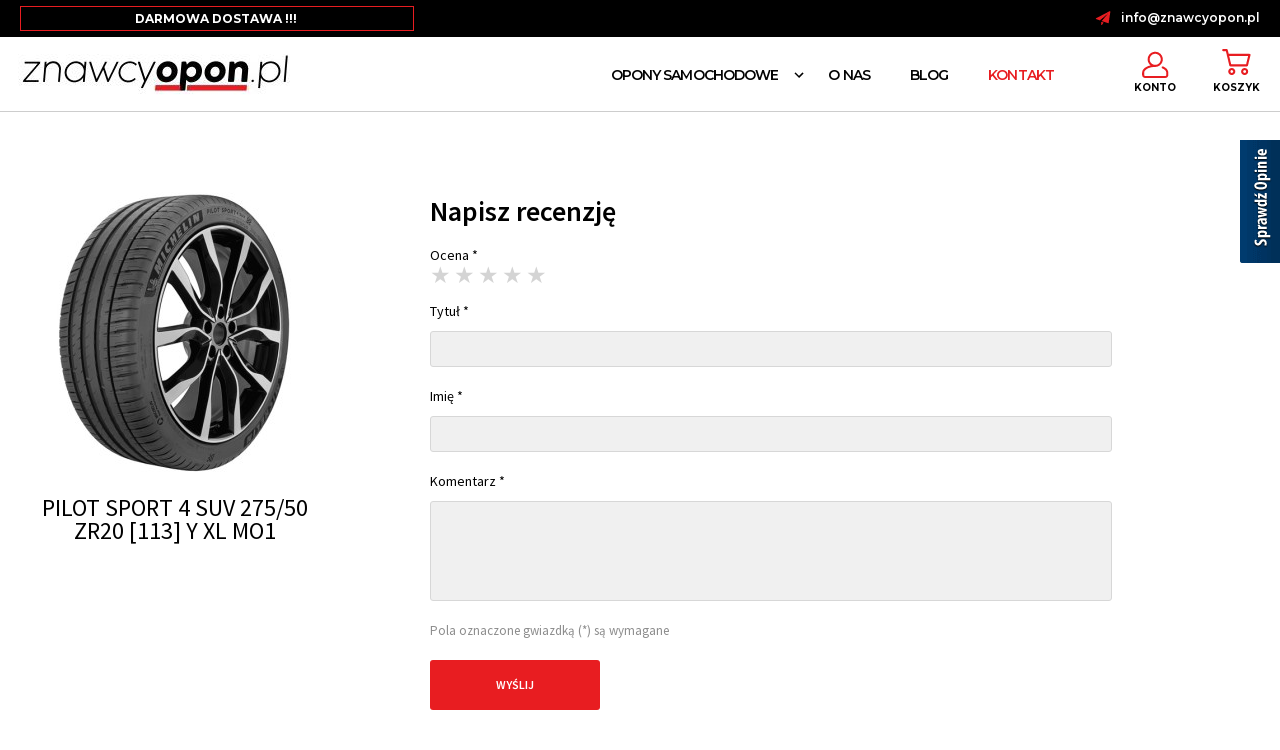

--- FILE ---
content_type: text/html; charset=UTF-8
request_url: https://www.znawcyopon.pl/product/pilot-sport-4-suv-275-50-zr20-113-y-xl-mo1-16668/review
body_size: 9317
content:
<!DOCTYPE html>
<html lang="pl">

<head>

    <title>    Dodaj recenzję - PILOT SPORT 4 SUV 275/50 ZR20 [113] Y XL MO1
</title>

    <meta charset="UTF-8">
    <meta http-equiv="X-UA-Compatible" content="IE=edge">
    <meta name="viewport" content="width=device-width, initial-scale=1">
    <meta name="csrf-token" content="uLWfhdpmpsyjroZgHCAU5OlEbMI0AOTCmcnLCMho">
    <meta http-equiv="content-language" content="pl">
    <link rel="stylesheet" href="https://www.znawcyopon.pl/vendor/webkul/ui/assets/css/ui.css">
    
    <link rel="stylesheet" href="https://www.znawcyopon.pl/themes/moonshop/assets/fonts/fontello/css/fontello.css">
    <link rel="stylesheet" href="https://www.znawcyopon.pl/themes/moonshop/assets/css/shop.css?v=4">

    

    <meta name="google-site-verification" content="JOheIwHhS2wXAAyzyp5kxQYEVgpTTncMijjCM4JE71s" />

    <meta name="facebook-domain-verification" content="rsawkp11fjq6w2tz4q3cp9jopbgx6p" />

            <link rel="icon" sizes="16x16" href="https://www.znawcyopon.pl/themes/moonshop/assets/images/favopona.png" />
    
    

    
                        <meta name="description" content=""/>
            
    
    

    <style>
        
    </style>
    
      <!-- Global site tag (gtag.js) - Google Analytics -->
<script async src="https://www.googletagmanager.com/gtag/js?id=G-TB9TXNGR4F"></script>
<script>
  window.dataLayer = window.dataLayer || [];
  function gtag(){dataLayer.push(arguments);}
  gtag('js', new Date());

  gtag('config', 'G-TB9TXNGR4F');
  gtag('config', 'AW-10781673724');
</script>



    <script>
        !function(f,b,e,v,n,t,s)
        {if(f.fbq)return;n=f.fbq=function(){n.callMethod?
        n.callMethod.apply(n,arguments):n.queue.push(arguments)};
        if(!f._fbq)f._fbq=n;n.push=n;n.loaded=!0;n.version='2.0';
        n.queue=[];t=b.createElement(e);t.async=!0;
        t.src=v;s=b.getElementsByTagName(e)[0];
        s.parentNode.insertBefore(t,s)}(window, document,'script',
        'https://connect.facebook.net/en_US/fbevents.js');
        
        fbq('init', '511252520548707');
        fbq('track', 'PageView');

        fbq('init', '962852825151958');
        fbq('track', 'PageView');
    </script>

    <!-- End Meta Pixel Code -->

    <script type='text/javascript' src='https://opineo.pl/shop/slider.js.php?s=61418&offsetTop=100&type=v'></script>


    <script>(function(w,d,s,i,dl){w._ceneo = w._ceneo || function () {
        w._ceneo.e = w._ceneo.e || []; w._ceneo.e.push(arguments); };
        w._ceneo.e = w._ceneo.e || [];dl=dl===undefined?"dataLayer":dl;
        const f = d.getElementsByTagName(s)[0], j = d.createElement(s);
        j.defer = true;
        j.src = "https://ssl.ceneo.pl/ct/v5/script.js?accountGuid=" + i + "&t=" +
        Date.now() + (dl ? "&dl=" + dl : ''); f.parentNode.insertBefore(j, f);
        })(window, document, "script", "8fdcd1ff-9a66-4e3a-b88a-07dcd04f348b");</script>
        
</head>


<body  style="scroll-behavior: smooth;" data-url="https://www.znawcyopon.pl/product/pilot-sport-4-suv-275-50-zr20-113-y-xl-mo1-16668/review">

    <noscript><img height="1" width="1" style="display:none" src=https://www.facebook.com/tr?id=511252520548707&ev=PageView&noscript=1/></noscript>

    <noscript><img height="1" width="1" style="display:none" src="https://www.facebook.com/tr?id=962852825151958&ev=PageView&noscript=1" /></noscript>

    

    <div id="app" class="route-shop.reviews.create">
        <flash-wrapper ref='flashes'></flash-wrapper>

        <div class="main-container-wrapper">

            

            <div id="darkBackground" class="dark-background dropdown-toggle">

</div>

<div id="topbar" class="top-bar">
    <div class="container">
        <div class="left-links">
            <div class="editor-content id-naglowek">
            <p><span style="color: #ffffff;">DARMOWA DOSTAWA !!!</span></p>
        </div>
            </div>
        <div class="desktop">
                                    <a class="iconBefore mail" href="mailto:info@znawcyopon.pl">info@znawcyopon.pl</a>
                    </div>
    </div>
</div>

<div class="main-container-wrapper with-header">
    
    <div class="header container" id="header">
        <div class="header-top">

            <div class="left-content">

                <ul class="logo-container">
                    <li>
                        <a href="https://www.znawcyopon.pl">
                                                        <img class="logo" src="https://www.znawcyopon.pl/storage/channel/1/ULYI8mRIlHmwwZbyhRAZ9SoCmN1CDGv1nRJ1imOe.png" />
                                                    </a>
                    </li>
                </ul>



                <div class="icons mobile-hidden">
                    
                    
                    <category-nav id="mainMenuList" categories='[{"id":5,"position":1,"image":false,"status":1,"_lft":14,"_rgt":21,"parent_id":1,"created_at":"2021-06-29T08:38:14.000000Z","updated_at":"2021-09-20T06:57:01.000000Z","display_mode":"products_only","category_icon_path":false,"additional":null,"category_product_in_pwa":0,"entity":"category","name":"Opony Samochodowe","description":"\u003Cp\u003EOpony Samochodowe\u003C\/p\u003E","slug":"opony-samochodowe","url_path":"opony-samochodowe","meta_title":"","meta_description":"","meta_keywords":"","seo_content":null,"banner_path":null,"translations":[{"id":6,"name":"Opony Samochodowe","slug":"opony-samochodowe","description":"\u003Cp\u003EOpony Samochodowe\u003C\/p\u003E","banner_path":null,"seo_content":null,"meta_title":"","meta_description":"","meta_keywords":"","category_id":5,"locale":"pl","locale_id":6,"url_path":"opony-samochodowe"}],"children":[{"id":3,"position":1,"image":null,"status":1,"_lft":15,"_rgt":16,"parent_id":5,"created_at":"2021-06-14T11:07:14.000000Z","updated_at":"2021-09-20T06:56:33.000000Z","display_mode":"products_only","category_icon_path":null,"additional":null,"category_product_in_pwa":0,"name":"Dostawcze","description":"\u003Cp\u003Ecas\u003C\/p\u003E","slug":"dostawcze","url_path":"opony-samochodowe\/dostawcze","meta_title":"Opony dostawcze","meta_description":"","meta_keywords":"","seo_content":null,"banner_path":null,"translations":[{"id":4,"name":"Dostawcze","slug":"dostawcze","description":"\u003Cp\u003Ecas\u003C\/p\u003E","banner_path":null,"seo_content":null,"meta_title":"Opony dostawcze","meta_description":"","meta_keywords":"","category_id":3,"locale":"pl","locale_id":6,"url_path":"opony-samochodowe\/dostawcze"}],"children":[]},{"id":2,"position":1,"image":null,"status":1,"_lft":19,"_rgt":20,"parent_id":5,"created_at":"2021-06-14T10:11:01.000000Z","updated_at":"2021-09-20T06:56:54.000000Z","display_mode":"products_only","category_icon_path":null,"additional":null,"category_product_in_pwa":0,"name":"Osobowe","description":"","slug":"osobowe","url_path":"opony-samochodowe\/osobowe","meta_title":"Opony Osobowe","meta_description":"Osobowe","meta_keywords":"Osobowe","seo_content":null,"banner_path":null,"translations":[{"id":3,"name":"Osobowe","slug":"osobowe","description":"","banner_path":null,"seo_content":null,"meta_title":"Opony Osobowe","meta_description":"Osobowe","meta_keywords":"Osobowe","category_id":2,"locale":"pl","locale_id":6,"url_path":"opony-samochodowe\/osobowe"}],"children":[]},{"id":4,"position":21,"image":null,"status":1,"_lft":17,"_rgt":18,"parent_id":5,"created_at":"2021-06-14T11:07:35.000000Z","updated_at":"2021-09-20T06:56:04.000000Z","display_mode":"products_only","category_icon_path":null,"additional":null,"category_product_in_pwa":0,"name":"Terenowe \/ SUV","description":"","slug":"terenowe-suv","url_path":"opony-samochodowe\/terenowe-suv","meta_title":"Opony Terenowe \/ SUV","meta_description":"","meta_keywords":"","seo_content":null,"banner_path":null,"translations":[{"id":5,"name":"Terenowe \/ SUV","slug":"terenowe-suv","description":"","banner_path":null,"seo_content":null,"meta_title":"Opony Terenowe \/ SUV","meta_description":"","meta_keywords":"","category_id":4,"locale":"pl","locale_id":6,"url_path":"opony-samochodowe\/terenowe-suv"}],"children":[]}]},{"id":2,"system":"","position":1,"image":null,"status":1,"type":"internal","_lft":15,"_rgt":16,"parent_id":3,"created_at":"2021-06-11T08:11:34.000000Z","updated_at":"2021-06-11T08:18:23.000000Z","entity":"menu","name":"O nas","description":"\u003Cp\u003EO nas\u003C\/p\u003E","slug":"\/o-nas","translations":[{"id":3,"name":"O nas","slug":"\/o-nas","description":"\u003Cp\u003EO nas\u003C\/p\u003E","menu_id":2,"locale":"pl","locale_id":6},{"id":4,"name":"O nas","slug":"o-nas","description":"\u003Cp\u003EO nas\u003C\/p\u003E","menu_id":2,"locale":"en","locale_id":1}],"children":[]},{"id":4,"system":"","position":2,"image":null,"status":1,"type":"internal","_lft":17,"_rgt":18,"parent_id":3,"created_at":"2021-06-11T08:17:33.000000Z","updated_at":"2021-06-11T08:18:28.000000Z","entity":"menu","name":"Blog","description":"\u003Cp\u003EBlog\u003C\/p\u003E","slug":"\/blog","translations":[{"id":8,"name":"Blog","slug":"\/blog","description":"\u003Cp\u003EBlog\u003C\/p\u003E","menu_id":4,"locale":"en","locale_id":1},{"id":7,"name":"Blog","slug":"\/blog","description":"\u003Cp\u003EBlog\u003C\/p\u003E","menu_id":4,"locale":"pl","locale_id":6}],"children":[]},{"id":6,"system":"","position":4,"image":null,"status":1,"type":"internal","_lft":21,"_rgt":22,"parent_id":3,"created_at":"2021-06-11T08:18:45.000000Z","updated_at":"2021-06-11T08:18:45.000000Z","entity":"menu","name":"Kontakt","description":"\u003Cp\u003EKontakt\u003C\/p\u003E","slug":"\/kontakt","translations":[{"id":11,"name":"Kontakt","slug":"\/kontakt","description":"\u003Cp\u003EKontakt\u003C\/p\u003E","menu_id":6,"locale":"pl","locale_id":6},{"id":12,"name":"Konakt","slug":"contact","description":"\u003Cp\u003EKontakt\u003C\/p\u003E","menu_id":6,"locale":"en","locale_id":1}],"children":[]}]' url="https://www.znawcyopon.pl"></category-nav>

                                        <a href="/customer/account/profile">
                        <img src="https://www.znawcyopon.pl/themes/moonshop/assets/images/znawcy/user.png" alt="user-icon">
                        <span class="bottom user">Konto</span>
                    </a>
                    
                                        <div class="mini-cart">
    
    
<div class="dropdown-toggle" style="pointer-events: none;">
    <div class="custom-flex">
        <img src="https://www.znawcyopon.pl/themes/moonshop/assets/images/znawcy/basket.png" alt="basket-icon">
        <span class="bottom">Koszyk</span>
        

    </div>
</div>

</div>

                    <div class="hamburger" id="hammenu">
                        <div class="ham-lines">
                            <span class="icon-bar  r45"></span>
                            <span class="icon-bar icn-hd"></span>
                            <span class="icon-bar  r-45"></span>
                        </div>
                    </div>
                </div>
            </div>
        </div>
    </div>
    

</div>


            


            <main class="content-container">

                

                
    <section class="review">
        <div class="container">
            <div class="review-layouter mb-20">
                <div class="product-info">
    
                        
                    <div class="product-image">
                        <a href="https://www.znawcyopon.pl/pilot-sport-4-suv-275-50-zr20-113-y-xl-mo1-16668" title="PILOT SPORT 4 SUV 275/50 ZR20 [113] Y XL MO1">
                            <img src="https://www.znawcyopon.pl/cache/medium/variant/224/SMW3Jp9R45EeeZyDYym0951WlT0eCXlWepy2I5yC.jpg" alt="" />
                        </a>
                    </div>
    
                    <div class="product-name mt-20">
                        <a href="https://www.znawcyopon.pl/pilot-sport-4-suv-275-50-zr20-113-y-xl-mo1-16668" title="PILOT SPORT 4 SUV 275/50 ZR20 [113] Y XL MO1">
                            <span>PILOT SPORT 4 SUV 275/50 ZR20 [113] Y XL MO1</span>
                        </a>
                    </div>
    
    
                </div>
    
                <div class="review-form">
                    <form method="POST" action="https://www.znawcyopon.pl/product/16668/review" @submit.prevent="onSubmit">
                        <input type="hidden" name="_token" value="uLWfhdpmpsyjroZgHCAU5OlEbMI0AOTCmcnLCMho">    
                        <div class="heading mt-10 mb-25">
                            <span>Napisz recenzję</span>
                        </div>
    
                        <div class="control-group" :class="[errors.has('rating') ? 'has-error' : '']">
                            <label for="title" class="required">
                                Ocena
                            </label>
    
                            <div class="stars">
                                <span class="star star-5" for="star-5" onclick="calculateRating(id)" id="1"></span>
                                <span class="star star-4" for="star-4" onclick="calculateRating(id)" id="2"></span>
                                <span class="star star-3" for="star-3" onclick="calculateRating(id)" id="3"></span>
                                <span class="star star-2" for="star-2" onclick="calculateRating(id)" id="4"></span>
                                <span class="star star-1" for="star-1" onclick="calculateRating(id)" id="5"></span>
                            </div>
    
                            <input type="hidden" id="rating" name="rating" v-validate="'required'">
    
                            <div class="control-error" v-if="errors.has('rating')">Pole ocena jest wymagane</div>
                        </div>
    
                        <div class="control-group" :class="[errors.has('title') ? 'has-error' : '']">
                            <label for="title" class="required">
                                Tytuł
                            </label>
                            <input  type="text" class="control" name="title" v-validate="'required'" value="">
                            <span class="control-error" v-if="errors.has('title')">Pole tytuł jest wymagane</span>
                        </div>
    
                                                    <div class="control-group" :class="[errors.has('name') ? 'has-error' : '']">
                                <label for="title" class="required">
                                    Imię
                                </label>
                                <input  type="text" class="control" name="name" v-validate="'required'" value="">
                                <span class="control-error" v-if="errors.has('name')">Pole nazwa jest wymagane</span>
                            </div>
                            
                        <div class="control-group" :class="[errors.has('comment') ? 'has-error' : '']">
                            <label for="comment" class="required">
                                Komentarz
                            </label>
                            <textarea type="text" class="control" name="comment" v-validate="'required'" value="">
                            </textarea>
                            <span class="control-error" v-if="errors.has('comment')">Pole komentarz jest wymagane</span>
                        </div>
                        <p class="required">Pola oznaczone gwiazdką (*) są wymagane</p>
                        <button type="submit" class="btn btn-lg btn-primary">
                            WYŚLIJ
                        </button>
    
                    </form>
                </div>
            </div>
        </div>


    </section>


                

            </main>

        </div>

        

        <div class="footer">
    <div class=" container">
        <div class="footer-list">
            <div class="desktop">
                <div class="menu">
                    <a style="    display: block;
                    max-height: 51px;" href="/"><img class="logo" src="https://www.znawcyopon.pl/themes/moonshop/assets/images/znawcy/logo2.png" /></a>
                    <p>Telefon kontaktowy</p>
                    <a href="tel:"></a>
                    <p>Adres email</p>
                    <a href="mailto:info@znawcyopon.pl">info@znawcyopon.pl</a>

                    <div style="text-align: center; margin-top: 10px">
                        <a rel="noindex nofollow" href="https://dealavo.com/pl/" title="monitoring cen"><img
                                style="position: static;max-width:80px;height:auto;"
                                src="https://odznaka.dealavo.com/2023-Odznaka-Dobrych-Cen-biala.png"
                                alt="monitoring cen" /></a>
                    </div>
                </div>
                <div class="menu">
                    <p class="title">Zakupy</p>
                    <ul class="menu-items">
                      <li>
             <a href="/regulamin">
                 Regulamin
             </a>

                          
         </li>
                      <li>
             <a href="/polityka-prywatnosci">
                 Polityka prywatności
             </a>

                          
         </li>
                      <li>
             <a href="/zwrot-towaru">
                 Zwroty
             </a>

                          
         </li>
                      <li>
             <a href="warunki-dostawy">
                 Warunki dostawy
             </a>

                          
         </li>
                      <li>
             <a href="reklamacje">
                 Reklamacje
             </a>

                          
         </li>
                      <li>
             <a href="regulaminy-konkursow">
                 Regulaminy konkursów
             </a>

                          
         </li>
                      <li>
             <a href="formy-platnosci">
                 Formy płatności
             </a>

                          
         </li>
      </ul>
                </div>
                <div class="menu">
                    <p class="title">Menu strony</p>
                    <ul class="menu-items">
                      <li>
             <a href="/opony-samochodowe/osobowe">
                 Opony Osobowe
             </a>

                          
         </li>
                      <li>
             <a href="/opony-samochodowe/dostawcze">
                 Opony Dostawcze
             </a>

                          
         </li>
                      <li>
             <a href="/opony-samochodowe/terenowe-suv">
                 Terenowe / SUV
             </a>

                          
         </li>
                      <li>
             <a href="/rekomendowane">
                 Rekomendowane
             </a>

                          
         </li>
                      <li>
             <a href="/baza-wiedzy">
                 Baza Wiedzy
             </a>

                          
         </li>
      </ul>                </div>

                <div class="menu">
                    <p class="title">Najczęściej szukane frazy</p>
                    <ul class="menu-items">
                      <li>
             <a href="https://www.znawcyopon.pl/opony-samochodowe?szerokosc=&amp;profil=&amp;srednica=&amp;sesson=22&amp;brand_premium=15,429,394,363,226,402,342,451,540&amp;brand_medium=1795,8,291,269,578,328,187&amp;brand_economy=">
                 Dobre opony całoroczne
             </a>

                          
         </li>
                      <li>
             <a href="https://www.znawcyopon.pl/opony-samochodowe?szerokosc=16&amp;profil=58&amp;srednica=47&amp;sesson=21&amp;brand_premium=&amp;brand_medium=&amp;brand_economy=">
                 Opony zimowe 205/55 R16
             </a>

                          
         </li>
                      <li>
             <a href="https://www.znawcyopon.pl/opony-samochodowe?szerokosc=9&amp;profil=12&amp;srednica=43&amp;sesson=21&amp;brand_premium=&amp;brand_medium=&amp;brand_economy=">
                 Opony zimowe 195/65 R15
             </a>

                          
         </li>
                      <li>
             <a href="https://www.znawcyopon.pl/opony-samochodowe?brand=&amp;profil=58&amp;sesson=22&amp;srednica=47&amp;szerokosc=16&amp;sort=price&amp;order=asc">
                 205/55 R16 opony całoroczne
             </a>

                          
         </li>
                      <li>
             <a href="https://www.znawcyopon.pl/opony-samochodowe?szerokosc=&amp;profil=&amp;srednica=&amp;sesson=21&amp;brand_premium=&amp;brand_medium=&amp;brand_economy=739">
                 Opony zimowe CEAT
             </a>

                          
         </li>
                      <li>
             <a href="https://www.znawcyopon.pl/opony-samochodowe?szerokosc=&amp;profil=&amp;srednica=&amp;sesson=21&amp;brand_premium=&amp;brand_medium=&amp;brand_economy=&amp;dodatkowe=651">
                 Opony zimowe RunFlat
             </a>

                          
         </li>
                      <li>
             <a href="https://www.znawcyopon.pl/opony-samochodowe?szerokosc=&amp;profil=&amp;srednica=&amp;sesson=21&amp;brand_premium=&amp;brand_medium=&amp;brand_economy=122,1263,149,1685,739,539,252,232,1632,763,1640,263,1737,260,225,">
                 Tanie opony zimowe
             </a>

                          
         </li>
                      <li>
             <a href="https://www.znawcyopon.pl/opony-samochodowe?szerokosc=&amp;profil=&amp;srednica=&amp;sesson=21&amp;brand_premium=&amp;brand_medium=&amp;brand_economy=,122">
                 Opony zimowe Matador
             </a>

                          
         </li>
                      <li>
             <a href="https://www.znawcyopon.pl/opony-samochodowe?szerokosc=85&amp;profil=68&amp;srednica=69&amp;sesson=21&amp;brand_premium=&amp;brand_medium=&amp;brand_economy=">
                 Opony zimowe 225/45 R17
             </a>

                          
         </li>
                      <li>
             <a href="https://www.znawcyopon.pl/opony-samochodowe?szerokosc=&amp;profil=&amp;srednica=&amp;sesson=21&amp;brand_premium=&amp;brand_medium=578&amp;brand_economy=">
                 Opony zimowe Kumho
             </a>

                          
         </li>
      </ul>                </div>
            </div>
            <div class="mobile">
                <accordian title="Zakupy" :active="false">
                    <div slot="body">
                        <ul class="menu-items">
                      <li>
             <a href="/regulamin">
                 Regulamin
             </a>

                          
         </li>
                      <li>
             <a href="/polityka-prywatnosci">
                 Polityka prywatności
             </a>

                          
         </li>
                      <li>
             <a href="/zwrot-towaru">
                 Zwroty
             </a>

                          
         </li>
                      <li>
             <a href="warunki-dostawy">
                 Warunki dostawy
             </a>

                          
         </li>
                      <li>
             <a href="reklamacje">
                 Reklamacje
             </a>

                          
         </li>
                      <li>
             <a href="regulaminy-konkursow">
                 Regulaminy konkursów
             </a>

                          
         </li>
                      <li>
             <a href="formy-platnosci">
                 Formy płatności
             </a>

                          
         </li>
      </ul>                    </div>
                </accordian>
                <accordian title="Menu strony" :active="false">
                    <div slot="body">

                        <div class="control-group" class="">
                            <ul class="menu-items">
                      <li>
             <a href="/opony-samochodowe/osobowe">
                 Opony Osobowe
             </a>

                          
         </li>
                      <li>
             <a href="/opony-samochodowe/dostawcze">
                 Opony Dostawcze
             </a>

                          
         </li>
                      <li>
             <a href="/opony-samochodowe/terenowe-suv">
                 Terenowe / SUV
             </a>

                          
         </li>
                      <li>
             <a href="/rekomendowane">
                 Rekomendowane
             </a>

                          
         </li>
                      <li>
             <a href="/baza-wiedzy">
                 Baza Wiedzy
             </a>

                          
         </li>
      </ul>                        </div>

                    </div>
                </accordian>
                <accordian title="Najczęściej szukane frazy" :active="false">
                    <div slot="body">

                        <div class="control-group" class="">
                            <ul class="menu-items">
                      <li>
             <a href="https://www.znawcyopon.pl/opony-samochodowe?szerokosc=&amp;profil=&amp;srednica=&amp;sesson=22&amp;brand_premium=15,429,394,363,226,402,342,451,540&amp;brand_medium=1795,8,291,269,578,328,187&amp;brand_economy=">
                 Dobre opony całoroczne
             </a>

                          
         </li>
                      <li>
             <a href="https://www.znawcyopon.pl/opony-samochodowe?szerokosc=16&amp;profil=58&amp;srednica=47&amp;sesson=21&amp;brand_premium=&amp;brand_medium=&amp;brand_economy=">
                 Opony zimowe 205/55 R16
             </a>

                          
         </li>
                      <li>
             <a href="https://www.znawcyopon.pl/opony-samochodowe?szerokosc=9&amp;profil=12&amp;srednica=43&amp;sesson=21&amp;brand_premium=&amp;brand_medium=&amp;brand_economy=">
                 Opony zimowe 195/65 R15
             </a>

                          
         </li>
                      <li>
             <a href="https://www.znawcyopon.pl/opony-samochodowe?brand=&amp;profil=58&amp;sesson=22&amp;srednica=47&amp;szerokosc=16&amp;sort=price&amp;order=asc">
                 205/55 R16 opony całoroczne
             </a>

                          
         </li>
                      <li>
             <a href="https://www.znawcyopon.pl/opony-samochodowe?szerokosc=&amp;profil=&amp;srednica=&amp;sesson=21&amp;brand_premium=&amp;brand_medium=&amp;brand_economy=739">
                 Opony zimowe CEAT
             </a>

                          
         </li>
                      <li>
             <a href="https://www.znawcyopon.pl/opony-samochodowe?szerokosc=&amp;profil=&amp;srednica=&amp;sesson=21&amp;brand_premium=&amp;brand_medium=&amp;brand_economy=&amp;dodatkowe=651">
                 Opony zimowe RunFlat
             </a>

                          
         </li>
                      <li>
             <a href="https://www.znawcyopon.pl/opony-samochodowe?szerokosc=&amp;profil=&amp;srednica=&amp;sesson=21&amp;brand_premium=&amp;brand_medium=&amp;brand_economy=122,1263,149,1685,739,539,252,232,1632,763,1640,263,1737,260,225,">
                 Tanie opony zimowe
             </a>

                          
         </li>
                      <li>
             <a href="https://www.znawcyopon.pl/opony-samochodowe?szerokosc=&amp;profil=&amp;srednica=&amp;sesson=21&amp;brand_premium=&amp;brand_medium=&amp;brand_economy=,122">
                 Opony zimowe Matador
             </a>

                          
         </li>
                      <li>
             <a href="https://www.znawcyopon.pl/opony-samochodowe?szerokosc=85&amp;profil=68&amp;srednica=69&amp;sesson=21&amp;brand_premium=&amp;brand_medium=&amp;brand_economy=">
                 Opony zimowe 225/45 R17
             </a>

                          
         </li>
                      <li>
             <a href="https://www.znawcyopon.pl/opony-samochodowe?szerokosc=&amp;profil=&amp;srednica=&amp;sesson=21&amp;brand_premium=&amp;brand_medium=578&amp;brand_economy=">
                 Opony zimowe Kumho
             </a>

                          
         </li>
      </ul>                        </div>

                    </div>
                </accordian>
            </div>
        </div>

    </div>
</div>
<div class="footer-bottom">
    <div class="payments">
        <img class="logo" src="https://www.znawcyopon.pl/themes/moonshop/assets/images/znawcy/payments1_1.png" />
    </div>
    <section class="other-info">
        <p class="copyright">
            Wszystkie prawa zastrzeżone dla <a href="/" class="color">ZnawcyOpon</a> <br>
            Projekt i realizacja sklepy internetowe <a class="color" href="https://www.moonbite.pl/">moonbite.pl</a>
        </p>
    </section>
</div>

        

        
        <overlay-loader :is-open="show_loader"></overlay-loader>
    </div>

    <script type="text/javascript">
        window.flashMessages = [];

            
                        
        window.serverErrors = [];

                                </script>

    <script type="text/javascript" src="https://www.znawcyopon.pl/themes/moonshop/assets/js/shop.js"></script>
    <script type="text/javascript" src="https://www.znawcyopon.pl/vendor/webkul/ui/assets/js/ui.js"></script>
    
       
    <script type="text/x-template" id="searchbar-template">
    <div class="navbar-search-component" v-bind:class="{ active: searchActive, 'dropdown-open':searchActive }"   v-closable="{
        exclude: [],
        handler: 'closeSearch'
      }">

        

        <form class="search-form" role="search" action="https://www.znawcyopon.pl/search" method="GET" style="display: inherit;">
            <div class="selectdiv">
                
                <div class="separator"></div>
                <v-select class="fs13 styled-select" :searchable="false" :options="categoriesToSelect" v-model="selected_category" aria-label="Category">
                </v-select>
                <div class="select-icon-container">
                    <span class="select-icon rango-arrow-down"></span>
                </div>
            </div>

            {{selected_category}}
            <input
                autocomplete="off"
                required
                name="term"
                type="search"
                class="form-control"
                v-model="searchTerm" 
                v-debounce="500"
                placeholder="Napisz czego szukasz..."
                @focus="submitForm()"
                @blur="hideForm()"
            />
            <input :value="selected_category.id" name="category" type="hidden" />
            <div class="search-icon-wrapper" >
                <button @click="submitForm()" class="search-machine"></button>
            </div>
        </form>
        
        

        <div v-if="checkIsResult()" class="results expanded-menu">
            <ul class="categories">
                <p v-if="categories.length > 0">Kategorie</p>
                <li v-for="(category, index) in categories">
                    <a :href="'/' + category.url_path">{{ category.name }}</a> 
                </li>
            </ul>
            <div class="single-column">
                <ul class="products">
                    <p v-if="products.length > 0">Produkty</p>
                    <li v-for="(product, index) in products">
                        <a :href="'/' + product.url_key">
                            <img :src="product.base_image.small_image_url" :alt="product.name">
                            <div :style="product.name.length>30?'white-space:normal;':''" class="name">{{ product.name }}</div>
                            <span class="price">{{product.formated_price}}</span> 
                        </a> 
                    </li>
                </ul>
            </div>
        </div>
    </div>
 </script>


<script type="text/javascript">
    (() => {

        let handleOutsideClick
        Vue.directive('closable', {
            bind(el, binding, vnode) {
                handleOutsideClick = (e) => {
                    e.stopPropagation()
                    const {
                        handler,
                        exclude
                    } = binding.value
                    let clickedOnExcludedEl = false
                    exclude.forEach(refName => {
                        if (!clickedOnExcludedEl) {
                            const excludedEl = vnode.context.$refs[refName]
                            clickedOnExcludedEl = excludedEl.contains(e.target)
                        }
                    })
                    if (!el.contains(e.target) && !clickedOnExcludedEl) {
                        vnode.context[handler]()
                    }
                }
                document.addEventListener('click', handleOutsideClick)
                document.addEventListener('touchstart', handleOutsideClick)
            },

            unbind() {
                document.removeEventListener('click', handleOutsideClick)
                document.removeEventListener('touchstart', handleOutsideClick)
            }
        })

        /////////
        Vue.component('searchbar-component', {
            template: '#searchbar-template',
            data: function() {
                return {
                    selected_category: JSON.parse('{"label":"Kategoria","id":""}'),
                    searchedQuery: [],
                    searchTerm: '',
                    products: [],
                    productChunks: [],
                    categoriesToSelect: ['test', 'test2', 'test3'],
                    categories: [],
                    $input: null,
                    hasResults: false,
                    searchActive: false
                }
            },

            watch: {
                'searchTerm': function(val, old) {
                    if (!val) {
                        return this.clearResults();
                    }

                    this.xhrSearch(val);

                }
            },

            created: function() {
                let searchedItem = window.location.search.replace("?", "");
                searchedItem = searchedItem.split('&');

                let updatedSearchedCollection = {};

                searchedItem.forEach(item => {
                    let splitedItem = item.split('=');
                    updatedSearchedCollection[splitedItem[0]] = decodeURI(splitedItem[1]);
                });

                if (updatedSearchedCollection['image-search'] == 1) {
                    updatedSearchedCollection.term = '';
                }

                this.searchedQuery = updatedSearchedCollection;
                this.searchTerm = updatedSearchedCollection.term;

            },

            methods: {
                'submitForm': function() {
                    !this.searchActive ? event.preventDefault() : ''
                    // @click="searchActive=true"
                    this.searchActive = true
                    thisRef = this
                    eventRef = event;
                    setTimeout(function() {
                        thisRef.focusInput(eventRef)
                    }, 200);
                    if ($cartToggleIcon && $cartToggleIcon.hasClass('active')) {
                        $cartToggleIcon.removeClass('active');
                        $cartToggleIcon.parent().find('.dropdown-list').css('display', 'none');

                    }

                },
                'hideForm': function() {
                    setTimeout(() => {
                        this.searchActive = false;
                    }, 250);
                },
                'closeSearch': function() {
                    this.searchActive = false

                },
                'clearResults': function() {
                    this.categories = [];
                    this.products = [];
                },

                'xhrSearch': function(val) {
                    axios.get(
                        'https://www.znawcyopon.pl/xhrsearch', {
                            params: {
                                term: val,
                                category: this.selected_category.id
                            }
                        }
                    ).then(response => {
                        this.categories = response.data.categories;
                        this.products = response.data.products;
                        // //Do testów zwiększenie liczby wyników
                        // this.products =this.products.concat(this.products )
                        // this.products =this.products.concat(this.products ) 
                        if (this.products.length >= 7) {

                            var i, j, temparray, chunk = this.products.length / 2;;
                            currChunkIndex = 0;
                            for (i = 0, j = this.products.length; i < j; i += chunk) {
                                temparray = this.products.slice(i, i + chunk);
                                this.productChunks[currChunkIndex++] = temparray;

                            }
                        }
                    })

                },

                'checkIsResult': function() {
                    if (this.categories.length || this.products.length) {
                        this.hasResults = true;
                        return true;
                    }
                    this.hasResults = false;
                },

                'focusInput': function(event) {
                    if (!this.$input)
                        this.$input = $(event.target).closest('form').find('input');

                    this.$input.focus();
                },

            }
        });

    })()
</script>    
    <script>

        function calculateRating(id) {
            var a = document.getElementById(id);
            document.getElementById("rating").value = id;

            for (let i=1 ; i <= 5 ; i++) {
                if (id >= i) {
                    document.getElementById(i).style.color="#0a0f12";
                } else {
                    document.getElementById(i).style.color="#d4d4d4";
                }
            }
        }

    </script>


    <script type="text/x-template" id="category-nav-template">

        <ul class="nav">
        <category-item
            v-for="(item, index) in items"
            :key="index"
            :url="url"
            :item="item"
            :parent="index"
            :lastLevel="false"
            :class="'parent-' + index"
            >
        </category-item>
    </ul>

</script>

    <script>
        Vue.component('category-nav', {

            template: '#category-nav-template',

            props: {
                categories: {
                    type: [Array, String, Object],
                    required: false,
                    default: (function() {
                        return [];
                    })
                },

                url: String
            },

            data: function() {
                return {
                    items_count: 0
                };
            },

            computed: {
                items: function() {
                    return JSON.parse(this.categories)
                }
            },
        });
    </script>

    <script type="text/x-template" id="category-item-template">
        <li         @mouseover="showChildren"
        @mouseout="hideNav">
        <a

        :href="itemParent.entity == 'category' || item.entity == 'category' ? '/' + item.url_path : item.slug" 
        v-bind:class="{  'dropdown-open':show }" 
        class="nav_link"
        v-closable="{
            exclude: [],
            handler: 'closeSearch'
          }">
            {{ name }}
           <!-- <i class="icon dropdown-right-icon" v-if="haveChildren && item.parent_id != null"></i>-->
        </a>
        <span v-if="haveChildren">
            <img src="https://www.znawcyopon.pl/themes/moonshop/assets/images/Expand-Light2.svg" alt="icon2">
        </span>

        <!--<i :class="[show ? 'icon icon-arrow-down mt-15' : 'icon dropdown-right-icon left mt-15']"
        v-if="haveChildren"  @click="showOrHide" ></i> -->

        <ul class=" expanded-menu " v-bind:class="{'hidden':!show}" v-if="haveChildren">
            <div class="std-container">
                <category-item
                v-for="(child, index) in item.children"
                :key="index"
                :url="url"
                :item="child"
                :lastLevel="true"
                :item-parent="item"
                >
            
            </category-item>
            </div>


           
        </ul>
    </li>

</script>

    <script>
        Vue.component('category-item', {

            template: '#category-item-template',

            props: {
                item: Object,
                itemParent: {
                    type: Object,
                    default: function() {
                        return {};
                    },
                },
                lastLevel:false,
                url: String,
            },

            data: function() {
                return {
                    items_count: 0,
                    show: false,
                };
            },

            mounted: function() {

                // console.log(this.item);
               
            },
           watch:{
                'show'(val){
                    if(val){
                               document.querySelector('#app').addEventListener('click', this.hideNav)

                    }else{
                        document.querySelector('#app').removeEventListener('click',this.hideNav)
                    }
                     
                }
            },

            computed: {
                haveChildren: function() {
                    return this.item.children.length ? true : false;
                },

                name: function() {
                    if (this.item.translations && this.item.translations.length) {
                        this.item.translations.forEach(function(translation) {
                            if (translation.locale == document.documentElement.lang)
                                return translation.name;
                        });
                    }

                    return this.item.name;
                }
            },

            methods: {
                 hideNav(){
                         if(this.show) this.show = false;

                },
                showChildren: function(event) {
                    if (this.haveChildren) {
                        this.show = true;
                        // thisRef = this;
                        // setTimeout(function() {
                        //     darkBackground(thisRef.show)
                        // }, 200);

                        event.preventDefault();
                    }else{
                    }
                },
                'closeSearch': function() {
                    // console.log('event',event);
                    if (!$(event.target).closest('.dropdown-open').length) {
                        if (this.show)
                            darkBackground(false);
                       
                    }
                    else
                    {
                        this.show = false
                    }
                   
                },
            }
        });
    </script>
<script>
    var $cartToggleIcon = false;
            $(function() {
                $cartToggleIcon = $('#cartToggleIcon');
                $cartToggleIcon.click(function() {
                    // this.dispatchEvent(event.originalEvent);
                    
                    setTimeout(function() {
                        darkBackground($thisRef.hasClass('active'));
                    }, 200);

                })

            })
</script>

    <script>
        $(document).ready(function() {
            $cartToggleIcon = $('#cartToggleIcon');
            $thisRef = $(this);
            $('.with-header').click(function() {
                if ($cartToggleIcon.hasClass('active')) {
                    $cartToggleIcon.removeClass('active')
                    $('.mini-cart .dropdown-list').attr('id', 'test')
                    setTimeout(function() {
                        darkBackground($thisRef.hasClass('active'));
                    }, 200);

                }
                else {
                    $('.mini-cart .dropdown-list').attr('id', '')
                    setTimeout(function() {
                        darkBackground($thisRef.hasClass('active'));
                    }, 200);

                }
            })
        })

    </script>


<script>
    var $mainMenuRWD=false;
    var $hamMenu= false;



    var $darkBackground=false;

    function darkBackground(enabled,zIndex=false){
        // console.log('enabled',enabled);
        if(enabled) {
            $darkBackground.addClass('active')
        }
        else {
            $darkBackground.removeClass('active')
        }
        if(zIndex)
        {
            $darkBackground.css('z-index',zIndex)
        }
    }



    $(document).ready(function() {
         $darkBackground=$('#darkBackground');
        $hamMenu=$('#hammenu');

        
                    let comparedItems = JSON.parse(localStorage.getItem('compared_product'));
            $('#compare-items-count').html(comparedItems ? comparedItems.length : 0);
                
        // HAMBURGER WCIŚNIĘCIE
        function toggleDropdown(e) {
            // console.log('oookkk');
            var currentElement = $(e.currentTarget);
            //InicjacjaElementów jQuery jeśli nie było jeszcze
            if(!$mainMenuRWD)
            {
                $mainMenuRWD=$('#mainMenuList');
             
            }
            //Toggle menu RWD
            if ($hamMenu.hasClass('active')) {
             //GDY MENU OTWARTE
                $hamMenu.removeClass('active');
             
                $mainMenuRWD.removeClass('expanded');
            } else{
                //GDY MENU ZAMKNIĘTE
                $hamMenu.addClass('active');
                $mainMenuRWD.addClass('expanded');
               
            }
        }

        $hamMenu.click(toggleDropdown);


    });
</script>

    <style>
    .path-hint {
        border: solid 1px transparent;
        padding: 1px;
    }

    .path-hint:hover {
        border: 1px solid red;
    }

    .path-hint-tooltip {
        padding: 0px 10px;
        position: absolute;
        background: #000000;
        z-index: 10000;
        color: #fff;
        font-size: 10px;
    }

    .path-hint-tooltip h4 {
        margin-top: 5px;
        margin-bottom: 3px;
        color: #fff;
        font-size: 12px;
    }

    .path-hint-tooltip ul li {
        margin-bottom: 3px;
    }

    .main-container-wrapper .product-card .product-image img {
        max-width: 100%;
    }
</style>

<script>
    window.addEventListener("load", function(event) {
        $('.testing').each(function(index) {
            if ($(this).siblings(':not(.path-hint)').length == 1
                && $(this).next().prop("tagName") != 'INPUT'
                && $(this).next().prop("tagName") != 'TEXTAREA'
                && $(this).next().prop("tagName") != 'SELECT'
            ) {
                $(this).next().addClass('path-hint');

                $(this).next().attr({
                    'data-toggle': 'tooltip',
                    'data-title': $(this).parent('.path-hint').attr('data-title'),
                    'data-id': $(this).parent('.path-hint').attr('data-id')
                });

                $(this).unwrap();
            }

            $(this).remove();
        });

        $('.path-hint').on('mouseover', function(e) {
            e.stopPropagation();

            var currentElement = $(e.currentTarget);

            var tooltipContent = '<h4>Template</h4>' + currentElement.attr('data-title');

            if ($(this).parents('.path-hint').length) {
                tooltipContent += '<h4>Parents</h4>';

                tooltipContent += '<ul>';

                $(this).parents('.path-hint').each(function(index) {
                    tooltipContent += '<li>' + $(this).attr('data-title')  + '</li>';
                });

                tooltipContent += '</ul>';
            }

            $('body').append("<span class='path-hint-tooltip' id='" + currentElement.attr('data-id') + "'>" + tooltipContent + "</span>")

            var elementWidth = currentElement.outerWidth()

            var tooltipWidth = $('.path-hint-tooltip').outerWidth()

            var leftOffset = currentElement.offset().left;

            minus = 0;

            temp = leftOffset + (elementWidth / 2) + (tooltipWidth / 2)

            if (temp > $(window).outerWidth()) {
                minus = temp - $(window).outerWidth();
            }

            if (elementWidth > tooltipWidth) {
                var left = leftOffset + ((elementWidth / 2) - (tooltipWidth / 2));
            } else {
                var left = leftOffset - ((tooltipWidth / 2) - (elementWidth / 2));
            }

            if (left <= 0) {
                left = 10;
            }

            $('.path-hint-tooltip').css('left', left - minus)

            $('.path-hint-tooltip').css('top', currentElement.offset().top + 20)
        })

        $('[data-toggle="tooltip"]').on('mouseout', function(e) {
            var currentElement = $(e.currentTarget);

            $("#" + currentElement.attr('data-id')).remove();
        })
    })
</script>

    <div class="modal-overlay"></div>

    <!-- Messenger Wtyczka czatu Code --> 
    <div id="fb-root"></div> 

    <!-- Your Wtyczka czatu code --> 
    <div id="fb-customer-chat" class="fb-customerchat"> 
    </div> 

    <script> 
      var chatbox = document.getElementById('fb-customer-chat'); 
      chatbox.setAttribute("page_id", "110461081324516"); 
      chatbox.setAttribute("attribution", "biz_inbox"); 
    </script> 

    <!-- Your SDK code --> 
    <script> 
      window.fbAsyncInit = function() { 
        FB.init({ 
          xfbml            : true, 
          version          : 'v13.0' 
        }); 
      }; 

      (function(d, s, id) { 
        var js, fjs = d.getElementsByTagName(s)[0]; 
        if (d.getElementById(id)) return; 
        js = d.createElement(s); js.id = id; 
        js.src = 'https://connect.facebook.net/pl_PL/sdk/xfbml.customerchat.js'; 
        fjs.parentNode.insertBefore(js, fjs); 
      }(document, 'script', 'facebook-jssdk')); 
    </script> 


</body>

</html>

--- FILE ---
content_type: text/css
request_url: https://www.znawcyopon.pl/vendor/webkul/ui/assets/css/ui.css
body_size: 4775
content:
.active .cms-icon,.active.configuration-icon,.catalog-icon,.cms-icon,.configuration-icon,.customer-icon,.dashboard-icon,.promotion-icon,.sales-icon,.settings-icon{width:48px;height:48px;display:inline-block;background-size:cover}.icon{display:inline-block;background-size:cover}.dashboard-icon{background-image:url(../images/Icon-Dashboard.svg)}.sales-icon{background-image:url(../images/Icon-Sales.svg)}.catalog-icon{background-image:url(../images/Icon-Catalog.svg)}.customer-icon{background-image:url(../images/Icon-Customers.svg)}.configuration-icon{background-image:url(../images/Icon-Configure.svg)}.settings-icon{background-image:url(../images/Icon-Settings.svg)}.promotion-icon{background-image:url(../images/icon-promotion.svg)}.cms-icon{background-image:url(../images/Icon-CMS.svg)}.angle-right-icon{background-image:url(../images/Angle-Right.svg);width:17px;height:17px}.angle-left-icon{background-image:url(../images/Angle-Left.svg);width:17px;height:17px}.arrow-down-icon{background-image:url(../images/Arrow-Down-Light.svg);width:14px;height:8px}.arrow-right-icon{background-image:url(../images/Arrow-Right.svg);width:18px;height:18px}.white-cross-sm-icon{background-image:url(../images/Icon-Sm-Cross-White.svg);width:18px;height:18px}.accordian-up-icon{background-image:url(../images/Accordion-Arrow-Up.svg);width:24px;height:24px}.accordian-down-icon{background-image:url(../images/Accordion-Arrow-Down.svg);width:24px;height:24px}.accordian-left-icon{background-image:url(../images/chevron-left.svg);width:24px;height:24px}.accordian-right-icon{background-image:url(../images/chevron-right.png);width:24px;height:24px}.cross-icon{background-image:url(../images/Icon-Crossed.svg);width:18px;height:18px}.trash-icon{background-image:url(../images/Icon-Trash.svg);width:24px;height:24px}.remove-icon{background-image:url(../images/Icon-remove.svg);width:24px;height:24px}.pencil-lg-icon{background-image:url(../images/Icon-Pencil-Large.svg);width:24px;height:24px}.eye-icon{background-image:url(../images/Icon-eye.svg);width:24px;height:24px}.search-icon{background-image:url(../images/icon-search.svg);width:24px;height:24px}.sortable-icon{background-image:url(../images/Icon-Sortable.svg);width:24px;height:24px}.sort-down-icon,.sort-up-icon{background-image:url(../images/Icon-Sort-Down.svg);width:18px;height:18px}.sort-up-icon{transform:rotate(180deg)}.primary-back-icon{background-image:url(../images/Icon-Back-Primary.svg);width:24px;height:24px}.checkbox-dash-icon{background-image:url(../images/Checkbox-Dash.svg);width:24px;height:24px}.account-icon{background-image:url(../images/icon-account.svg);width:24px;height:24px}.expand-icon{background-image:url(../images/Expand-Light.svg);width:18px;height:18px}.expand-on-icon{background-image:url(../images/Expand-Light-On.svg);width:18px;height:18px}.dark-left-icon{background-image:url(../images/arrow-left-dark.svg);width:18px;height:18px}.light-right-icon{background-image:url(../images/arrow-right-light.svg);width:18px;height:18px}.folder-icon{background-image:url(../images/Folder-Icon.svg);width:24px;height:24px}.star-icon{background-image:url(../images/Star-Icon.svg);width:24px;height:24px}.star-icon-blank{background-image:url(../images/Star-Icon-Blank.svg);width:24px;height:24px}.arrow-down-white-icon{background-image:url(../images/down-arrow-white.svg);width:17px;height:13px}.arrow-up-white-icon{background-image:url(../images/up-arrow-white.svg);width:17px;height:13px}.profile-pic-icon{background-image:url(../images/Profile-Pic.svg);width:60px;height:60px}.graph-up-icon{background-image:url(../images/Icon-Graph-Green.svg);width:24px;height:24px}.graph-down-icon{background-image:url(../images/Icon-Graph-Red.svg);width:24px;height:24px}.no-result-icon{background-image:url(../images/limited-icon.svg);width:52px;height:47px}.note-icon{background-image:url(../images/icon-note.svg)}.list-icon,.note-icon{width:24px;height:24px}.list-icon{background-image:url(../images/Icon-Listing.svg)}.copy-icon{background-image:url(../images/copy-icon.png);width:24px;height:24px}.active .dashboard-icon{background-image:url(../images/Icon-Dashboard-Active.svg)}.active .sales-icon{background-image:url(../images/Icon-Sales-Active.svg)}.active .catalog-icon{background-image:url(../images/Icon-Catalog-Active.svg)}.active .customer-icon{background-image:url(../images/Icon-Customers-Active.svg)}.active .settings-icon{background-image:url(../images/Icon-Settings-Active.svg)}.active .configuration-icon{background-image:url(../images/Icon-Configure-Active.svg)}.active .promotion-icon{background-image:url(../images/icon-promotion-active.svg)}.active .cms-icon{background-image:url(../images/Icon-CMS-Active.svg)}.active>.arrow-down-icon{background-image:url(../images/Arrow-Down.svg);width:14px;height:8px}.active>.expand-icon{background-image:url(../images/Expand-Light-On.svg)}.active.dashboard-icon{background-image:url(../images/Icon-Dashboard-Active.svg)}.active.customer-icon{background-image:url(../images/Icon-Customers-Active.svg)}.active.sales-icon{background-image:url(../images/Icon-Sales-Active.svg)}.active.settings-icon{background-image:url(../images/Icon-Settings-Active.svg)}.active.configuration-icon{background-image:url(../images/Icon-Configure-Active.svg)}.active.arrow-down-icon{background-image:url(../images/Arrow-Down.svg);width:14px;height:8px}.active.expand-icon{background-image:url(../images/Expand-Light-On.svg)}.icon-404{background-image:url(../images/404-image.svg);width:255px;height:255px}.export-icon{background-image:url(../images/Icon-Export.svg);width:32px;height:32px}.import-icon{background-image:url(../images/Icon-Import.svg);width:32px;height:32px}.star-blue-icon{width:17px;height:17px;background-image:url(../images/Icon-star.svg)}.camera-icon{background-image:url(../images/Camera.svg);width:24px;height:24px}@-webkit-keyframes jelly{0%{transform:translateY(0) scale(.7);opacity:0}70%{transform:translateY(5px) scale(1.05);opacity:1}to{transform:translateY(0) scale(1);opacity:1}}@keyframes jelly{0%{transform:translateY(0) scale(.7);opacity:0}70%{transform:translateY(5px) scale(1.05);opacity:1}to{transform:translateY(0) scale(1);opacity:1}}@-webkit-keyframes jelly-out{0%{transform:translateY(0) scale(1);opacity:1}30%{transform:translateY(-5px) scale(1.05);opacity:1}to{transform:translateY(0) scale(.7);opacity:0}}@keyframes jelly-out{0%{transform:translateY(0) scale(1);opacity:1}30%{transform:translateY(-5px) scale(1.05);opacity:1}to{transform:translateY(0) scale(.7);opacity:0}}.grid-container{display:block;width:100%}.datagrid-filters{display:inline-flex;width:100%;justify-content:space-between;align-items:center;margin-bottom:20px}.datagrid-filters .filter-left{float:left}.datagrid-filters .filter-right{float:right}.datagrid-filters .dropdown-filters{display:inline-block}.datagrid-filters .dropdown-filters.per-page{margin-right:10px}.datagrid-filters .dropdown-filters.per-page .control-group label{width:auto;float:left;margin-top:7px;margin-right:10px}.datagrid-filters .dropdown-filters.per-page .control-group .control{width:auto;margin:0}@media only screen and (max-width:1192px){.datagrid-filters{flex-direction:column;margin-bottom:unset}.datagrid-filters .filter-left,.datagrid-filters .filter-right{margin-bottom:10px}}@media only screen and (max-width:720px){.datagrid-filters .dropdown-filters{margin-bottom:5px}}.filtered-tags{display:inline-flex;align-items:flex-start;flex-wrap:wrap;margin-bottom:10px}.search-filter .control{font-size:15px;border:2px solid #c7c7c7;border-right:none;border-top-left-radius:3px;border-bottom-left-radius:3px;height:36px;width:280px;padding-left:10px;-webkit-appearance:none}.search-filter .contorl:focus{border-color:#0041ff}.search-filter .icon-wrapper{border:2px solid #c7c7c7;border-radius:3px;border-top-left-radius:0;border-bottom-left-radius:0;height:36px;width:36px;padding:3px;float:right}@media only screen and (max-width:720px){.search-filter .control{width:100px}}.grid-dropdown-header{display:inline-flex;justify-content:space-between;align-items:center;height:36px;width:200px;border:2px solid #c7c7c7;border-radius:3px;color:#8e8e8e;padding:0 5px}.grid-dropdown-header .arrow-icon-down{float:right}.dropdown-list.dropdown-container{padding:15px;width:100%;top:43px}.dropdown-list.dropdown-container ul li .control-group{margin-bottom:15px}.dropdown-list.dropdown-container .apply-filter{padding:10px;width:100%}.filter-tag{justify-content:space-between;margin-right:20px}.filter-tag,.filter-tag .wrapper{display:flex;flex-direction:row;align-items:center;font-size:14px;height:40px;border-radius:2px}.filter-tag .wrapper{margin-left:10px;padding:5px 10px;background:#e7e7e7;color:#000311;letter-spacing:-.22px}.filter-tag .wrapper .icon.cross-icon{margin-left:10px;cursor:pointer}.rtl .search-filter .control{padding-right:10px;border-left:0;border-right:2px solid #c7c7c7;border-top-right-radius:3px;border-bottom-right-radius:3px;border-top-left-radius:0;border-bottom-left-radius:0}.rtl .search-filter .icon-wrapper{float:left;border-top-right-radius:0;border-bottom-right-radius:0;border-top-left-radius:3px;border-bottom-left-radius:3px}.rtl .dropdown-filters{display:inline-block}.rtl .dropdown-filters.per-page{margin-left:10px;margin-right:10px}.rtl .filtered-tags .filter-tag .cross-icon,.rtl .filtered-tags .filter-tag .wrapper{margin-right:10px;margin-left:0}*{box-sizing:border-box;-webkit-font-smoothing:antialiased;-moz-osx-font-smoothing:grayscale}:focus{outline:none}.mb-10{margin-bottom:10px}.mb-15{margin-bottom:15px}.mb-20{margin-bottom:20px}.mb-25{margin-bottom:25px}.mb-30{margin-bottom:30px}.mb-35{margin-bottom:35px}.mb-40{margin-bottom:40px}.mb-45{margin-bottom:45px}.mb-50{margin-bottom:50px}.mb-60{margin-bottom:60px}.mb-70{margin-bottom:70px}.mb-80{margin-bottom:80px}.mb-90{margin-bottom:90px}.mt-5{margin-top:5px}.mt-10{margin-top:10px}.mt-15{margin-top:15px}.mt-20{margin-top:20px}.mt-25{margin-top:25px}.mt-30{margin-top:30px}.mt-35{margin-top:35px}.mt-40{margin-top:40px}.mt-45{margin-top:45px}.mt-50{margin-top:50px}.mt-60{margin-top:60px}.mt-70{margin-top:70px}.mt-80{margin-top:80px}.mt-90{margin-top:90px}body{letter-spacing:-.26px;line-height:19px}a:active,a:focus,a:hover,a:link,a:visited{text-decoration:none;color:#0041ff}::-moz-selection{background-color:rgba(0,64,255,.6);color:#fff}::selection{background-color:rgba(0,64,255,.6);color:#fff}textarea{resize:none}ul{margin:0;padding:0;list-style:none}h1{font-size:28px;margin-top:0}h1,h2{color:#3a3a3a}h2{font-size:24px}h3{font-size:20px}h3,h4{color:#3a3a3a}h4{font-size:16px}h5{font-size:12px;color:#3a3a3a}.hide{display:none!important}.row{display:flex;flex-direction:row;justify-content:space-between;align-items:center}.btn{box-shadow:0 1px 4px 0 rgba(0,0,0,.2),0 0 8px 0 rgba(0,0,0,.1);border-radius:3px;border:none;color:#fff;cursor:pointer;transition:.2s cubic-bezier(.4,0,.2,1);font:inherit;display:inline-block}.btn:active,.btn:focus,.btn:hover{opacity:.75;border:none}.btn.btn-sm{padding:6px 12px}.btn.btn-md{padding:8px 16px}.btn.btn-lg{padding:10px 20px}.btn.btn-xl{padding:12px 24px;font-size:16px}.btn.btn-primary{background:#0041ff;color:#fff}.btn.btn-black{background:#000;color:#fff}.btn.btn-white{background:#fff;color:#000}.btn:disabled,.btn[disabled=disabled],.btn[disabled=disabled]:active,.btn[disabled=disabled]:hover{cursor:not-allowed;background:#b1b1ae;box-shadow:none;opacity:1}.dropdown-btn{min-width:150px;text-align:left;background:#fff;border:2px solid #c7c7c7;border-radius:3px;font-size:14px;padding:8px 35px 8px 10px;cursor:pointer;position:relative}.dropdown-btn:active,.dropdown-btn:focus,.dropdown-btn:hover{opacity:.75;border:2px solid #c7c7c7}.dropdown-btn .icon{position:absolute;right:10px;top:50%;margin-top:-4px}.dropdown-toggle{cursor:pointer}.dropdown-open{position:relative}.dropdown-list{width:200px;margin-bottom:20px;box-shadow:0 2px 4px 0 rgba(0,0,0,.16),0 0 9px 0 rgba(0,0,0,.16);border-radius:3px;background-color:#fff;position:absolute;display:none;z-index:10;text-align:left}.dropdown-list.bottom-left{top:42px;left:0}.dropdown-list.bottom-right{top:42px;right:0}.dropdown-list.top-left{bottom:0;left:42px}.dropdown-list.top-right{bottom:0;right:42px}.dropdown-list .search-box{padding:20px;border-bottom:1px solid #e8e8e8}.dropdown-list .search-box .control{background:#fff;border:2px solid #c7c7c7;border-radius:3px;width:100%;height:36px;display:inline-block;vertical-align:middle;transition:.2s cubic-bezier(.4,0,.2,1);padding:0 10px;font-size:15px}.dropdown-list .search-box .control:focus{border-color:#0041ff}.dropdown-list .dropdown-container{padding:20px;overflow-y:auto}.dropdown-list .dropdown-container label{font-size:15px;display:inline-block;text-transform:uppercase;color:#9e9e9e;font-weight:700;padding-bottom:5px}.dropdown-list .dropdown-container ul{margin:0;list-style-type:none;padding:0}.dropdown-list .dropdown-container ul li{padding:5px 0}.dropdown-list .dropdown-container ul li a:active,.dropdown-list .dropdown-container ul li a:focus,.dropdown-list .dropdown-container ul li a:link,.dropdown-list .dropdown-container ul li a:visited{color:#3a3a3a;display:block}.dropdown-list .dropdown-container ul li a:hover{color:#0041ff}.dropdown-list .dropdown-container ul li .checkbox{margin:0}.dropdown-list .dropdown-container ul li .control-group label{color:#3a3a3a;font-size:15px;font-weight:500;text-transform:capitalize;width:100%}.dropdown-list .dropdown-container .btn{width:100%;margin-top:10px}.section .secton-title{font-size:18px;color:#3a3a3a;padding:15px 0;border-bottom:1px solid #e8e8e8}.section .section-content{display:block;padding:20px 0}.section .section-content .row{display:block;padding:7px 0}.section .section-content .row .title{width:200px}.section .section-content .row .title,.section .section-content .row .value{color:#3a3a3a;letter-spacing:-.26px;display:inline-block}.table{width:100%}.table table{border-collapse:collapse;text-align:left;width:100%}.table table thead th{font-weight:700;padding:12px 10px;background:#f8f9fa;color:#3a3a3a}.table table tbody td{padding:10px;border-bottom:1px solid #d3d3d3;color:#3a3a3a;vertical-align:top}.table table tbody td.actions .action{display:inline-flex}.table table tbody td.actions .icon{cursor:pointer;vertical-align:middle}.table table tbody td.empty{text-align:center}.table table tbody tr:last-child td{border-bottom:none}.table .control-group{width:100%;margin-bottom:0;min-width:140px}.table .control-group .control{width:100%;margin:0}.pagination .page-item{background:#fff;border:2px solid #c7c7c7;border-radius:3px;padding:7px 14px;margin-right:5px;font-size:16px;display:inline-block;color:#3a3a3a;vertical-align:middle;text-decoration:none}.pagination .page-item.next,.pagination .page-item.previous{padding:6px 9px}.pagination .page-item.active{background:#0041ff;color:#fff;border-color:#0041ff}.pagination .page-item .icon{vertical-align:middle;margin-bottom:3px}.checkbox{position:relative;display:block}.checkbox input{left:0;opacity:0;position:absolute;top:0;height:24px;width:24px;z-index:100}.checkbox .checkbox-view{background-image:url(../images/Checkbox.svg);height:24px;width:24px;display:inline-block!important;vertical-align:middle;margin:0 5px 0 0}.checkbox input:checked+.checkbox-view{background-image:url(../images/Checkbox-Checked.svg)}.checkbox input:disabled+.checkbox-view{opacity:.5;cursor:not-allowed}.radio{position:relative;display:block;margin:10px 5px 5px 0}.radio input{left:0;opacity:0;position:absolute;top:0;z-index:100}.radio .radio-view{background-image:url(../images/controls.svg);background-position:-21px 0;height:20px;width:20px;display:inline-block!important;vertical-align:middle;margin:0 5px 0 0}.radio input:checked+.radio-view{background-position:-21px -21px}.radio input:disabled+.radio-view{opacity:.5;cursor:not-allowed}.control-group{margin-bottom:25px;font-size:15px;width:750px;max-width:100%;position:relative}.control-group,.control-group label{display:block;color:#3a3a3a}.control-group label.required:after{content:"*";color:#fc6868;font-weight:700;display:inline-block}.control-group textarea.control{height:100px;padding:10px}.control-group .control{background:#fff;border:2px solid #c7c7c7;border-radius:3px;width:70%;height:36px;display:inline-block;vertical-align:middle;transition:.2s cubic-bezier(.4,0,.2,1);padding:0 10px;font-size:15px;margin-top:10px;margin-bottom:5px}.control-group .control:focus{border-color:#0041ff}.control-group .control[disabled=disabled]{border-color:#d3d3d3;background-color:#d3d3d3;cursor:not-allowed}.control-group .control[multiple]{height:100px}.control-group.date .control,.control-group.datetime .control{padding-right:40px}.control-group.date:after,.control-group.datetime:after{background-image:url(../images/Icon-Calendar.svg);width:24px;height:24px;content:"";display:inline-block;vertical-align:middle;margin-left:-34px;pointer-events:none;position:absolute;left:70%;top:50%}.control-group.date .cross-icon,.control-group.datetime .cross-icon{position:absolute;cursor:pointer;margin-left:-54px;top:38px}.control-group .control-info{display:block;font-size:14px;color:#6f6f6f;font-style:italic}.control-group .control-error{display:none;color:#fc6868;margin-top:5px}.control-group.has-error .control{border-color:#fc6868}.control-group.has-error .control-error{display:block}.control-group.has-error.date:after{margin-top:-12px}.control-group.price .currency-code{vertical-align:middle;display:inline-block}.table .control-group.date:after,.table .control-group.datetime:after{top:6px;left:100%}.table .control-group.has-error.date.date:after,.table .control-group.has-error.date.datetime:after{top:18px}.rtl .control-group.date .control,.rtl .control-group.datetime .control{padding-left:40px;padding-right:10px}.rtl .control-group.date:after,.rtl .control-group.datetime:after{margin-right:-34px;right:70%}.rtl .control-group.date .cross-icon,.rtl .control-group.datetime .cross-icon{margin-right:-54px;top:38px}.rtl .table .control-group.date:after,.rtl .table .control-group.datetime:after{right:unset!important;left:auto}.control-group .switch{position:relative;display:inline-block;width:60px;height:34px;margin-top:10px;margin-bottom:5px}.control-group .switch input{opacity:0;width:0;height:0}.control-group .slider{position:absolute;cursor:pointer;top:0;left:0;right:0;bottom:0;background-color:#8e8e8e;transition:.2s}.control-group .slider:before{position:absolute;content:"";height:26px;width:26px;left:4px;bottom:4px;background-color:#fff;transition:.2s}.control-group input:checked+.slider{background-color:#0041ff}.control-group input:focus+.slider{box-shadow:0 0 1px #0041ff}.control-group input:checked+.slider:before{transform:translateX(26px)}.control-group .slider.round{border-radius:34px}.control-group .slider.round:before{border-radius:50%}.button-group{margin-top:20px;margin-bottom:20px}.alert-wrapper{width:300px;top:10px;right:10px;position:fixed;z-index:100;text-align:left}.alert-wrapper .alert{width:300px;padding:15px;border-radius:3px;display:inline-block;box-shadow:0 4px 15.36px .64px rgba(0,0,0,.1),0 2px 6px 0 rgba(0,0,0,.12);position:relative;-webkit-animation:jelly .5s ease-in-out;animation:jelly .5s ease-in-out;transform-origin:center top;z-index:500;margin-bottom:10px}.alert-wrapper .alert.alert-error{background:#fc6868}.alert-wrapper .alert.alert-info{background:#204d74}.alert-wrapper .alert.alert-success{background:#4caf50}.alert-wrapper .alert.alert-warning{background:#ffc107}.alert-wrapper .alert .icon{position:absolute;right:10px;top:10px;cursor:pointer}.alert-wrapper .alert p{color:#fff;margin:0;padding:0;font-size:15px}.tabs ul{border-bottom:1px solid #e8e8e8}.tabs ul li{display:inline-block}.tabs ul li a{padding:15px 20px;cursor:pointer;margin:0 2px;text-align:center;color:#000311;display:block}.tabs ul li.active a{border-bottom:3px solid #0041ff}.accordian,accordian{display:inline-block;width:100%}.accordian .accordian-header,.accordian div[slot*=header],accordian .accordian-header,accordian div[slot*=header]{width:100%;display:inline-block;font-size:18px;color:#3a3a3a;border-top:1px solid #e8e8e8;border-bottom:1px solid #e8e8e8;padding:20px 15px;cursor:pointer;margin-top:-1px}.accordian .accordian-header .expand-icon,.accordian div[slot*=header] .expand-icon,accordian .accordian-header .expand-icon,accordian div[slot*=header] .expand-icon{background-image:url(../images/Expand-Light.svg);margin-right:10px;margin-top:3px}.accordian .accordian-header h1,.accordian div[slot*=header] h1,accordian .accordian-header h1,accordian div[slot*=header] h1{margin:0;font-size:20px;font-weight:500;display:inline-block}.accordian .accordian-header .icon,.accordian div[slot*=header] .icon,accordian .accordian-header .icon,accordian div[slot*=header] .icon{float:right}.accordian .accordian-header .icon.left,.accordian div[slot*=header] .icon.left,accordian .accordian-header .icon.left,accordian div[slot*=header] .icon.left{float:left}.accordian.error .accordian-header,accordian.error .accordian-header{color:#ff5656}.accordian .accordian-content,.accordian div[slot*=body],accordian .accordian-content,accordian div[slot*=body]{width:100%;padding:20px 15px;display:none;transition:all .3s ease}.accordian.active>.accordian-content,accordian.active>.accordian-content{display:inline-block}.accordian.active>.accordian-header .expand-icon,accordian.active>.accordian-header .expand-icon{background-image:url(../images/Expand-Light-On.svg)}.tree-container .tree-item{padding-left:30px;display:inline-block;margin-top:10px;width:100%}.tree-container .tree-item>.tree-item{display:none}.tree-container .tree-item.active>.tree-item{display:inline-block}.tree-container .tree-item .checkbox,.tree-container .tree-item .radio{margin:0;display:inline-block}.tree-container .tree-item .expand-icon{display:inline-block;margin-right:10px;cursor:pointer;background-image:url(../images/Expand-Light.svg);width:18px;height:18px;vertical-align:middle}.tree-container .tree-item .folder-icon{vertical-align:middle;margin-right:10px}.tree-container .tree-item.active>.expand-icon{background-image:url(../images/Expand-Light-On.svg)}.tree-container>.tree-item{padding-left:0}.panel{box-shadow:0 2px 25px 0 rgba(0,0,0,.15);border-radius:5px;background:#fff}.panel .panel-content{padding:20px}modal{display:none}.modal-open{overflow:hidden}.modal-overlay{display:none;overflow-y:auto;z-index:10;top:0;right:0;bottom:0;left:0;position:fixed;background:#000;opacity:.7}.modal-open .modal-overlay{display:block}.modal-container{background:#fff;top:100px;width:600px;max-width:80%;left:50%;margin-left:-300px;position:fixed;z-index:11;box-shadow:0 15px 25px 0 rgba(0,0,0,.03),0 20px 45px 5px rgba(0,0,0,.2);-webkit-animation:fade-in-white .3s ease-in-out;animation:fade-in-white .3s ease-in-out;-webkit-animation:jelly .5s ease-in-out;animation:jelly .5s ease-in-out;border-radius:5px;overflow-y:auto;max-height:80%}.modal-container .modal-header{padding:20px}.modal-container .modal-header h3{display:inline-block;font-size:20px;color:#3a3a3a;margin:0}.modal-container .modal-header .icon{float:right;cursor:pointer}.modal-container .modal-body{padding:20px}.modal-container .modal-body .control-group .control{width:100%}@media only screen and (max-width:770px){.modal-container{max-width:80%;left:10%;margin-left:0}}.label{background:#e7e7e7;border-radius:2px;padding:8px;color:#000311;display:inline-block}.label.label-sm{padding:5px}.label.label-md{padding:8px}.label.label-lg{padding:11px}.label.label-xl{padding:14px}.badge{border-radius:50px;color:#fff;padding:8px;white-space:nowrap}.badge.badge-sm{padding:5px}.badge.badge-md{padding:3px 10px}.badge.badge-lg{padding:11px}.badge.badge-xl{padding:14px}.badge.badge-success{background-color:#4caf50}.badge.badge-info{background-color:#0041ff}.badge.badge-danger{background-color:#fc6868}.badge.badge-warning{background-color:#ffc107}.image-wrapper{margin-bottom:20px;margin-top:10px;display:inline-block;width:100%}.image-wrapper .image-item{width:200px;height:200px;margin-right:20px;background:#f8f9fa;border-radius:3px;display:inline-block;position:relative;background-image:url(../images/placeholder-icon.svg);background-repeat:no-repeat;background-position:50%;margin-bottom:20px;float:left}.image-wrapper .image-item img.preview{width:100%;height:100%}.image-wrapper .image-item input{display:none}.image-wrapper .image-item .remove-image{background-image:linear-gradient(-180deg,rgba(0,0,0,.08),rgba(0,0,0,.24));border-radius:0 0 4px 4px;position:absolute;bottom:0;width:100%;padding:10px;text-align:center;color:#fff;text-shadow:0 1px 2px rgba(0,0,0,.24);margin-right:20px;cursor:pointer}.image-wrapper .image-item:hover .remove-image{display:block}.image-wrapper .image-item.has-image{background-image:none}.vue-swatches__trigger{border:1px solid #d3d3d3}.helper-container{display:block}.helper-container .group code{font-weight:700}.overlay-loader{position:fixed;z-index:11;top:50%;left:50%;margin-top:-24px;margin-left:-24px}.tooltip{display:block!important;z-index:10000}.tooltip .tooltip-inner{background:#000;color:#fff;border-radius:4px;padding:5px 10px 4px}.tooltip .tooltip-arrow{width:0;height:0;border-style:solid;position:absolute;margin:5px;border-color:#000;z-index:1}.tooltip[x-placement^=top]{margin-bottom:5px}.tooltip[x-placement^=top] .tooltip-arrow{border-width:5px 5px 0;border-left-color:transparent!important;border-right-color:transparent!important;border-bottom-color:transparent!important;bottom:-5px;left:calc(50% - 5px);margin-top:0;margin-bottom:0}.tooltip[x-placement^=bottom]{margin-top:5px}.tooltip[x-placement^=bottom] .tooltip-arrow{border-width:0 5px 5px;border-left-color:transparent!important;border-right-color:transparent!important;border-top-color:transparent!important;top:-5px;left:calc(50% - 5px);margin-top:0;margin-bottom:0}.tooltip[x-placement^=right]{margin-left:5px}.tooltip[x-placement^=right] .tooltip-arrow{border-width:5px 5px 5px 0;border-left-color:transparent!important;border-top-color:transparent!important;border-bottom-color:transparent!important;left:-5px;top:calc(50% - 5px);margin-left:0;margin-right:0}.tooltip[x-placement^=left]{margin-right:5px}.tooltip[x-placement^=left] .tooltip-arrow{border-width:5px 0 5px 5px;border-top-color:transparent!important;border-right-color:transparent!important;border-bottom-color:transparent!important;right:-5px;top:calc(50% - 5px);margin-left:0;margin-right:0}